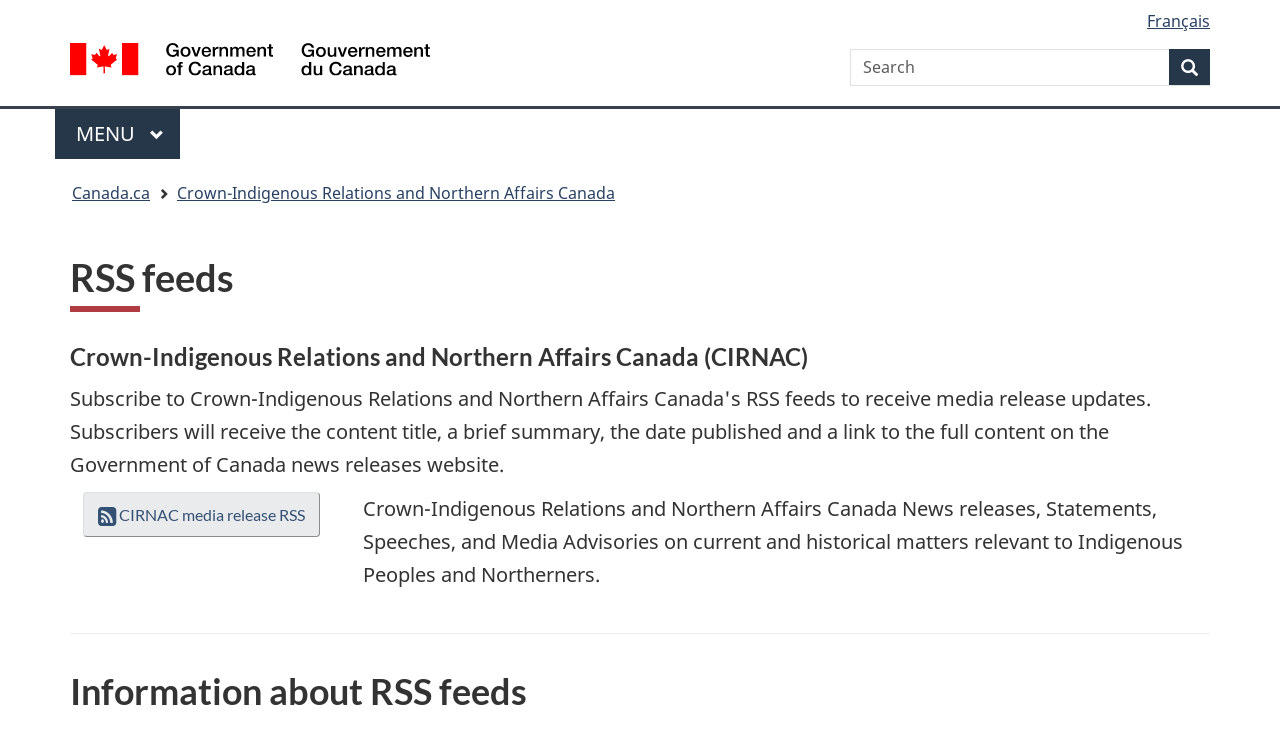

--- FILE ---
content_type: text/html; charset=utf-8
request_url: https://www.rcaanc-cirnac.gc.ca/eng/1291225661056/1533644430052
body_size: 6822
content:
<!DOCTYPE html>
<!--[if lt IE 9]><html class="no-js lt-ie9" lang="en" dir="ltr"><![endif] -->
<!--[if gt IE 8]><! -->
<html class="no-js" lang="en" dir="ltr"><!--<![endif] -->
    <head>
        <meta charset="utf-8">
            <!-- Web Experience Toolkit (WET) / Boîte à outils de l'expérience Web 
                (BOEW) wet-boew.github.io/wet-boew/License-en.html / wet-boew.github.io/wet-boew/Licence-fr.html -->
            <title>RSS feeds
            </title>
            <meta content="width=device-width,initial-scale=1" name="viewport">

<!-- analytics part A start -->

<!-- Google Tag Manager -->
<script>(function(w,d,s,l,i){w[l]=w[l]||[];w[l].push({'gtm.start':
new Date().getTime(),event:'gtm.js'});var f=d.getElementsByTagName(s)[0],
j=d.createElement(s),dl=l!='dataLayer'?'&l='+l:'';j.async=true;j.src=
'https://www.googletagmanager.com/gtm.js?id='+i+dl;f.parentNode.insertBefore(j,f);
})(window,document,'script','dataLayer','GTM-NLBMCJ3');</script>
<!-- End Google Tag Manager -->

<!-- analytics part A end -->


                <!-- Meta data -->
                <meta name="dcterms.creator"  content="Government of Canada; Crown-Indigenous Relations and Northern Affairs Canada">
<meta name="dcterms.issued" title="W3CDTF" content="2010-12-01">
<meta name="dcterms.modified" title="W3CDTF" content="2018-01-25">
<meta name="description"  content="Subscribe to Aboriginal Affairs and Northern Development Canada's RSS feeds to receive updates from our Media Room pages. Subscribers will receive the content title, a brief summary, the date published and a link to the full content on the AANDC website.">
<meta name="dcterms.description"  content="Subscribe to Aboriginal Affairs and Northern Development Canada's RSS feeds to receive updates from our Media Room pages. Subscribers will receive the content title, a brief summary, the date published and a link to the full content on the AANDC website.">
<meta name="dcterms.language" title="ISO639-2" content="eng">
<meta name="dcterms.subject" title="gcinac" content="Aboriginal people; Communications; Media; Media relations; Press releases; Public relations; Publishing">
<meta name="dcterms.title"  content="RSS feeds">
<meta name="dcterms.type" title="gctype" content="media release">
<meta name="dcterms.audience" title="gcaudience" content="aboriginal peoples; general public; media">
<meta name="gcterms.topicTaxonomy"  content="Crown-Indigenous Relations and Northern Affairs Canada">

                <!-- Meta data -->
               <!-- Load closure template scripts -->
                  <script type="text/javascript"
                    src="https://www.canada.ca/etc/designs/canada/cdts/gcweb/rn/cdts/compiled/soyutils.js"></script>
                <script type="text/javascript"
                    src="https://www.canada.ca/etc/designs/canada/cdts/gcweb/rn/cdts/compiled/wet-en.js"></script>
                <noscript>
                    <!-- Write closure fall-back static file -->
                    <!-- /ROOT/rn/cls/wet/gcweb/static/refTop.html -->
                    <!--[if gte IE 9 | !IE ]><!-->
					<link href="https://www.canada.ca/etc/designs/canada/cdts/gcweb/rn/assets/favicon.ico" rel="icon" type="image/x-icon">
					<link rel="stylesheet" href="https://www.canada.ca/etc/designs/canada/cdts/gcweb/rn/css/theme.min.css">
					<link rel="stylesheet" href="https://www.canada.ca/etc/designs/canada/cdts/gcweb/rn/cdts/cdtsfixes.css">
					<!--<![endif]-->
					<!--[if lt IE 9]>
					<link href="https://www.canada.ca/etc/designs/canada/cdts/gcweb/rn/assets/favicon.ico" rel="shortcut icon">
					<link rel="stylesheet" href="https://www.canada.ca/etc/designs/canada/cdts/gcweb/rn/css/ie8-theme.min.css">
					<![endif]-->
					<!--[if lte IE 9]><![endif]-->
					<link rel="stylesheet" href="https://www.canada.ca/etc/designs/canada/cdts/gcweb/rn/css/noscript.min.css">
                </noscript>
<script src="/DAM/PresentationDAM/STAGING/Scripts/inter-cdts.js"></script>

                <!-- Write closure template -->
                <script type="text/javascript">
                    document.write(wet.builder.refTop({
                    cdnEnv:
                    "prod"

                    }));
                </script>



<!-- custom css -->
<link href="/DAM/PresentationDAM/STAGING/css/cust-cirnac.css" media="screen, print" rel="stylesheet" type="text/css">
<!-- custom css end -->

<!-- 
<script src="https://kit.fontawesome.com/e8a29f00c6.js" crossorigin="anonymous"></script>
<link rel="stylesheet" href="https://kit.fontawesome.com/e8a29f00c6.css" crossorigin="anonymous">
-->

<link rel="stylesheet" href="https://use.fontawesome.com/releases/v5.15.4/css/all.css" integrity="sha256-mUZM63G8m73Mcidfrv5E+Y61y7a12O5mW4ezU3bxqW4=" crossorigin="anonymous"/>


</head>
<body vocab="http://schema.org/" typeof="WebPage">
<span typeof="Organization"><meta property="legalName" content="Department_of_Indian_Affairs_and_Northern_Development"></span>

<!-- analytics part B start -->

<!-- Google Tag Manager (noscript) -->
<noscript><iframe src="https://www.googletagmanager.com/ns.html?id=GTM-NLBMCJ3"
height="0" width="0" style="display:none;visibility:hidden"></iframe></noscript>
<!-- End Google Tag Manager (noscript) -->

<!-- analytics part B end -->

        <div id="def-top">
            
        </div>
        <!-- Write closure template -->
        <script type="text/javascript">
            var defTop = document.getElementById("def-top");
            defTop.outerHTML =
            wet.builder.customTop({
            cdnEnv: "prod",
            showPreContent: false,
            lngLinks: [{lang:  'fr',href: 'https://www.rcaanc-cirnac.gc.ca/fra/1291225661056/1533644430052',text: 'Français'},],
            customSearch: [{"action":"https://www.canada.ca/en/indigenous-services-canada/search.html"}],
            breadcrumbs: [{title: "Canada.ca", href: "https://www.canada.ca/en.html"},{title: "Crown-Indigenous Relations and Northern Affairs Canada", href: "/eng/1528816532546/1528816542299"}]
            });
        </script>
        <main role="main" property="mainContentOfPage" class="container">
<h1 property="name" id="wb-cont">RSS feeds</h1>

<!-- WCMS:OPTIONAL LANGUAGE TOGGLE -->
            

<section>
<h2 class="h3">Crown-Indigenous Relations and Northern Affairs Canada (CIRNAC)</h2>
<p>Subscribe to Crown-Indigenous Relations and Northern Affairs Canada's RSS feeds to receive media release updates.  Subscribers will receive the content title, a brief summary, the date published and a link to the full content on the Government of Canada news releases website.</p>

<div class="row">
<div class="col-md-3 text-center">
<a class="btn btn-default" href="https://api.io.canada.ca/io-server/gc/news/en/v2?dept=crownindigenousrelationsandnorthernaffairscanada&sort=publishedDate&orderBy=desc&publishedDate%3E=2020-10-22&pick=100&format=atom&atomtitle=Canada%20News%20Centre%20-%20Crown-Indigenous%20Relations%20and%20Northern%20Affairs%20Canada"><span class="fa fa-rss-square fa-lg"></span> CIRNAC media release RSS</a>
</div>
<div class="col-md-9">
<p>Crown-Indigenous Relations and Northern Affairs Canada News releases, Statements, Speeches, and Media Advisories on current and historical matters relevant to Indigenous Peoples and Northerners.</p>
</div>
</div>
</section>



<div class="mrgn-tp-lg mrgn-bttm-lg">
<hr>
</div>


<section>
 <h2 id="rssinfo">Information about RSS feeds</h2>

<section>
        <h3>How to subscribe and unsubscribe / What is RSS?</h3>
        
<section> 
        <h4>How to subscribe to RSS feeds</h4>
        <p>Users can add RSS feeds to their feed readers in one of two ways. Most sites offering RSS feeds provide RSS or XML buttons with links to instantly add a feed to the  user's reader. Users can also copy and  paste the URL of the  feed into their reader. RSS feeds will  display the available content added to a reader.</p>

<section>
        <h4>How to unsubscribe to RSS feeds</h4>
         <p>Users who decide they no longer want to receive updates  can simply delete the RSS feed or URL from their reader.</p>

<section>
        <h4>What is RSS?</h4>
        <p>Real Simple Syndication, is a tool for staying updated on selected issues and topics. Users subscribe to RSS feeds, which then broadcast content updates to their RSS reader (also called an aggregator). In their RSS reader, users can review the  latest updates to all of their feeds at their convenience.</p>
        
<section>        
        <h4>RSS Readers</h4>
          <p>In order to receive RSS feeds, users must have an RSS reader. There are several RSS Readers available for free download or for purchase on the Internet.</p>
		  <p>Links to web sites not under  the control of the Government of Canada are provided solely for the convenience  of users. The government is not responsible for the accuracy, currency or the  reliability of the content nor does it endorse the sites or their content:</p>
        <ul>
          <li><a rel="external" href="http://www.rss-specifications.com/rss-readers.htm">examples of RSS readers for Windows</a></li>
          <li><a rel="external" href="http://www.rss-specifications.com/rss-reader-mac.htm">examples of RSS readers for MAC</a></li>
          <li><a rel="external" href="http://www.rss-specifications.com/rss-reader-linux.htm">examples of RSS readers for Linux</a></li>
          <li><a rel="external" href="http://www.rss-specifications.com/rss-reader-handheld.htm">examples of RSS readers for mobile users</a></li>
          <li><a rel="external" href="http://www.rss-specifications.com/browser-based-rss.htm">examples of browser based RSS newsreaders</a></li>
        </ul>
        
        <p>For more information consult <a href="https://www.canada.ca/en/transparency/terms.html">linking to non-Government of Canada websites</a>.</p>
        
<section>        
        <h4>Why use RSS feeds?</h4>
        <ul>
            <li>RSS feeds are a convenient way to monitor information from a variety of sources, allowing you to customize how you receive and process notifications of new content.</li>
            <li>RSS feeds are a good alternative to subscribing to updates via email. You do not have to provide personal information (such as an email address) to subscribe to an RSS feed, and you do not run the risk of missing important updates because an email gets deleted or caught in your spam filter.</li>
            <li>A feed reader allows you to subscribe to news, blogs and other frequently updated content and view the new information at your convenience, separate from your email inbox.</li>
            <li>RSS feeds are easier to manage because updates are grouped together by feed, showing at a glance how many items you have not yet read.</li>
        </ul>
<p>Learn <a rel="external" href="http://www.rss-specifications.com/what-is-rss.htm">more about RSS</a>.</p>
</section>
</section>
</section>
</section>
</section>
</section>
</section>
<!-- START PAGE FEEDBACK WIDGET -->
<div class="row row-no-gutters mrgn-tp-xl">
    <div class="col-sm-7 col-lg-6">
       <section class="gc-pg-hlpfl provisional">
          <div class="well mrgn-bttm-0">
             <form id="gc-pg-hlpfl-frm" action="#" method="post" autocomplete="off">
                <input type="hidden" name="institutionopt" value="Institution acronym - required - must use same value EN and FR">
                <input type="hidden" name="themeopt" value="Indigenous peoples">
                <input type="hidden" name="language" value="Language - required - use EN or FR">
                <input type="hidden" name="pageTitle" value="Page title EN - required">
                <input type="hidden" name="submissionPage" value="Page URL - required">
                <input type="hidden" name="sectionopt" value="">
                <input type="hidden" id="helpful" name="helpful" value="Yes">
                <div class="gc-pg-hlpfl-btn">
                   <div class="row row-no-gutters">
                      <div class="col-xs-12 col-sm-7 mrgn-tp-sm">
                         <h2 class="mrgn-tp-sm h5">Did you find what you were looking for?</h2>
                      </div>
                      <div class="col-xs-8 col-sm-5 text-right">
                         <button id="btnyes" type="submit" value="Yes" class="btn btn-primary">Yes</button>
                         <button id="btnno" type="button" class="btn btn-primary mrgn-lft-sm nojs-hide">No</button>
                      </div>
                   </div>
                </div>
                <p class="h3 hidden nojs-show">If not, tell us why:</p>
                <div class="gc-pg-hlpfl-no nojs-show">
                   <fieldset>
                      <legend class="h4 mrgn-tp-0 mrgn-bttm-md">What was wrong?</legend>
                      <div class="radio">
                         <label for="problem1">
                         <input name="problem" id="problem1" type="radio" value="I can't find the information" data-gc-analytics-wtph-value="I can't find the information-Je ne peux pas trouver l'information" data-gc-analytics-collect="notPrivate">
                         I can't <strong>find</strong> the information
                         </label>
                      </div>
                      <div class="radio">
                         <label for="problem2">
                         <input name="problem" id="problem2" type="radio" value="The information is hard to understand" data-gc-analytics-wtph-value="The information is hard to understand-L'information est difficile à comprendre" data-gc-analytics-collect="notPrivate">
                         The information is hard to <strong>understand</strong>
                         </label>
                      </div>
                      <div class="radio">
                         <label for="problem3">
                         <input name="problem" id="problem3" type="radio" value="There was an error / something didn't work" data-gc-analytics-wtph-value="There was an error or something didn't work-Il y avait une erreur ou quelque chose ne fonctionnait pas" data-gc-analytics-collect="notPrivate">
                         There was an error or something <strong>didn't work</strong>
                         </label>
                      </div>
                      <div class="radio">
                         <label for="problem4">
                         <input name="problem" id="problem4" type="radio" value="Other reason" data-gc-analytics-wtph-value="Other reason-Autre raison" data-gc-analytics-collect="notPrivate">
                         Other reason
                         </label>
                      </div>
                   </fieldset>
                   <label for="problem6" class="mrgn-bttm-0">Please provide more details</label>
                   <p class="small">
                      <strong>You will not receive a reply. Don't include personal information (telephone, email, SIN, financial, medical, or work details).</strong>
                      <br>
                      <span class="small">Maximum 300 characters</span>
                   </p>
                   <textarea id="problem6" name="details" class="full-width" maxlength="300"></textarea>
                   <button type="submit" value="No" class="btn btn-primary mrgn-tp-md mrgn-bttm-sm">Submit</button>
                </div>
             </form>
             <div class="gc-pg-hlpfl-thnk hide">
                <p class="h6 mrgn-tp-sm mrgn-bttm-sm"><span class="far fa-check-circle text-success mrgn-rght-sm" aria-hidden="true"></span> Thank you for your feedback</p>
             </div>
          </div>
       </section>
    </div>
    <div class="col-sm-3 col-sm-offset-1 col-lg-offset-3">
     <!--  <div class="wb-share" data-wb-share="{&quot;pnlId&quot;:&quot;pnlShrPg&quot;, &quot;lnkClass&quot;: &quot;btn btn-default btn-block mrgn-tp-md&quot;}"></div> -->
    </div>
 </div>
 <!-- END PAGE FEEDBACK WIDGET -->
            <div id="def-preFooter">
                <!-- Write closure fall-back static file -->
                <div class="row pagedetails">
                    <div class="col-sm-5 col-xs-12 datemod">
                        <dl id="wb-dtmd">
                            <dt>Date modified:&#32;</dt>
                            <dd>
                                <time property="dateModified">2018-01-25
                                </time>
                            </dd>
                        </dl>
                    </div>
                </div>
            </div>
            <!-- Write closure template -->
            <script type="text/javascript">
                var defPreFooter = document.getElementById("def-preFooter");
                defPreFooter.outerHTML = wet.builder.preFooter({
                cdnEnv: "prod",
                dateModified: "2018-01-25",
                showPostContent: true,
                showFeedback: false,
                showShare: false
                });
            </script>
        </main>
        <div id="def-footer">
		
	</div>
	<!-- Write closure template -->
	<script type="text/javascript">
		var defFooter = document.getElementById("def-footer");
defFooter.outerHTML = wet.builder.footer({
	cdnEnv: "prod",
	"contextualFooter": {
		"title": "Crown-Indigenous Relations and Northern Affairs Canada",
		"links": [{
			"text": "Contact us",
			"href": "/eng/1603225519672/1603310558983"
		},
		{
			"text": "News",
			"href": "https://www.canada.ca/en/news/advanced-news-search/news-results.html?_=1618957516190&dprtmnt=crownindigenousrelationsandnorthernaffairscanada&start=&end="
		}]
	}
});
	</script>
	<!-- Write closure template -->
	<script type="text/javascript">
		document.write(wet.builder.refFooter({
			cdnEnv: "prod",
		}));
	</script>
        <!-- WCMS:TOOLBAR -->
	<link href="//netdna.bootstrapcdn.com/font-awesome/4.0.3/css/font-awesome.css" rel="stylesheet">


<link href="/DAM/PresentationDAM/STAGING/invitation-manager/Overlay.css" rel="stylesheet" type="text/css">
<script src="/DAM/PresentationDAM/STAGING/invitation-manager/Overlay.js"></script>
<script src="/DAM/PresentationDAM/STAGING/invitation-manager/InvitationManager.js"></script>


<!-- siteimprove -->
<script async src=https://siteimproveanalytics.com/js/siteanalyze_75993.js></script>
<!-- siteimprove ends -->
<script src="/DAM/PresentationDAM/STAGING/Scripts/feedback-widget.js"></script>
    </body>
</html>


--- FILE ---
content_type: text/css
request_url: https://www.rcaanc-cirnac.gc.ca/DAM/PresentationDAM/STAGING/css/cust-cirnac.css
body_size: 1161
content:
@charset "utf-8";


.bg-drk-red {
            background-color: #6E001F;
            color: #FFFFFF;
   }

.bg-ltpurple {
    background: #dad7e8;
}

.text-orange {
    color: #e86424;
    background: transparent;
}

.bg-orange {
    background-color: #e86424;
}


.stats {
font-family: "Gill Sans MT", Helvetica, Arial, "sans-serif";
font-size: 80pt;
font-weight: bolder;
}
                                   

 /* timeline styles */
 @import url('https://fonts.googleapis.com/css2?family=Poppins&display=swap');

.timeline{
	width:/*800px*/100%;
	/*background-color:#072736;
	color:#fff;*/
	padding:30px 20px;
	/*box-shadow:0px 0px 10px rgba(0,0,0,.5);*/
}
.timeline ul{
	list-style-type:none;
	border-left:2px solid #e86424;
	padding:10px 5px;
}
.timeline ul li{
	padding:20px 20px;
	position:relative;
	/*cursor:pointer;*/
	transition:.5s;
}
.timeline ul li span{
	display:inline-block;
	background-color:#e86424;
	border-radius:5px;
	padding:4px 10px 2px 10px;
	font-size:20px;
    font-weight: bolder;
	text-align:center;
    color:#fff;
}
.timeline ul li span.incomp{
	display:inline-block;
	background-color:#FFFFFF;
	border-radius:25px;
    border-color:#B05C34;
	padding:4px 10px 2px 10px;
	font-size:20px;
    font-weight: bolder;
	text-align:center;
    color:#B05C34;
    cursor: default;
}
span.incomp.btn.disabled {
    opacity:.90            
        }     
.timeline ul li .content h4 h3{
	color:#000;
	font-size:20px;
	padding-top:7px;
}
.timeline ul li .content p{
	padding:5px 0px 15px 15px;
	font-size:16px;
}
.timeline ul li:before{
	position:absolute;
	content:'';
	width:15px;
	height:15px;
	background-color:#925600 /*#34ace0*/;
	border-radius:50%;
	left:-13px;
	top:28px;
	transition:.5s;
}
.timeline ul li:hover{
	background-color:#E8E8E8;
    box-shadow:0px 0px 10px rgba(0,0,0,.5);
}
.timeline ul li:hover:before{
	background-color:#e85f09 /*#0F0*/;
	box-shadow:0px 0px 10px 2px #e86424 /*#0F0*/;
}
.timeline ul li.incomp:hover, .timeline ul li .incomp:hover:before{
	background-color:#ffffff;
    box-shadow:none;
}        
@media (max-width:300px){
	.timeline{
		width:100%;
		padding:30px 5px 30px 10px;
	}
	.timeline ul li .content h3{
		color:#34ace0;
		font-size:15px;
	}

}

/* NEW Class for forcing word break on links */
.forcebreak {
	overflow-wrap: break-word;
}




  
  